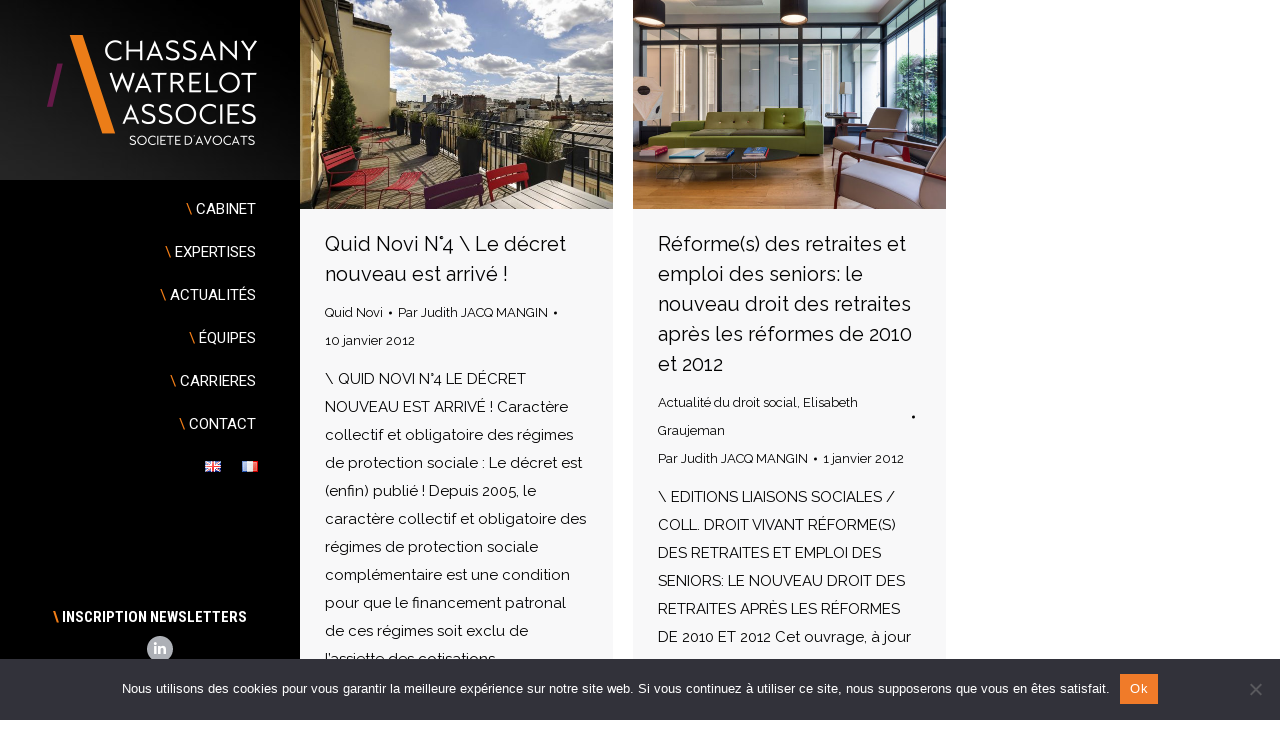

--- FILE ---
content_type: text/html; charset=UTF-8
request_url: https://www.cwassocies.com/fr/2012/01/
body_size: 17008
content:
<!DOCTYPE html>
<!--[if !(IE 6) | !(IE 7) | !(IE 8)  ]><!-->
<html lang="fr-FR" class="no-js">
<!--<![endif]-->
<head>
	<meta charset="UTF-8" />
				<meta name="viewport" content="width=device-width, initial-scale=1, maximum-scale=1, user-scalable=0"/>
			<meta name="theme-color" content="#f07b29"/>	<link rel="profile" href="https://gmpg.org/xfn/11" />
	<meta name='robots' content='noindex, follow' />

	<!-- This site is optimized with the Yoast SEO plugin v26.8 - https://yoast.com/product/yoast-seo-wordpress/ -->
	<title>janvier 2012 - Chassany Watrelot et Associés (CWA)</title>
	<meta property="og:locale" content="fr_FR" />
	<meta property="og:type" content="website" />
	<meta property="og:title" content="janvier 2012 - Chassany Watrelot et Associés (CWA)" />
	<meta property="og:url" content="https://www.cwassocies.com/fr/2012/01/" />
	<meta property="og:site_name" content="Chassany Watrelot et Associés (CWA)" />
	<meta property="og:image" content="https://www.cwassocies.com/wp-content/uploads/2020/02/CWA-Situation-134-1024x681.jpg" />
	<meta property="og:image:width" content="1024" />
	<meta property="og:image:height" content="681" />
	<meta property="og:image:type" content="image/jpeg" />
	<meta name="twitter:card" content="summary_large_image" />
	<script type="application/ld+json" class="yoast-schema-graph">{"@context":"https://schema.org","@graph":[{"@type":"CollectionPage","@id":null,"url":"https://www.cwassocies.com/fr/2012/01/","name":"janvier 2012 - Chassany Watrelot et Associés (CWA)","isPartOf":{"@id":"https://www.cwassocies.com/fr/#website"},"primaryImageOfPage":{"@id":"https://www.cwassocies.com/fr/2012/01/#primaryimage"},"image":{"@id":"https://www.cwassocies.com/fr/2012/01/#primaryimage"},"thumbnailUrl":"https://www.cwassocies.com/wp-content/uploads/2017/08/Classement_Trophee_4.jpg","breadcrumb":{"@id":"https://www.cwassocies.com/fr/2012/01/#breadcrumb"},"inLanguage":"fr-FR"},{"@type":"ImageObject","inLanguage":"fr-FR","@id":"https://www.cwassocies.com/fr/2012/01/#primaryimage","url":"https://www.cwassocies.com/wp-content/uploads/2017/08/Classement_Trophee_4.jpg","contentUrl":"https://www.cwassocies.com/wp-content/uploads/2017/08/Classement_Trophee_4.jpg","width":1500,"height":1000},{"@type":"BreadcrumbList","@id":"https://www.cwassocies.com/fr/2012/01/#breadcrumb","itemListElement":[{"@type":"ListItem","position":1,"name":"Home","item":"https://www.cwassocies.com/fr/"},{"@type":"ListItem","position":2,"name":"Archives for janvier 2012"}]},{"@type":"WebSite","@id":"https://www.cwassocies.com/fr/#website","url":"https://www.cwassocies.com/fr/","name":"Chassany Watrelot et Associés (CWA)","description":"CWA Cabinet d’avocats spécialisés en droit social et management des ressources humaines","potentialAction":[{"@type":"SearchAction","target":{"@type":"EntryPoint","urlTemplate":"https://www.cwassocies.com/fr/?s={search_term_string}"},"query-input":{"@type":"PropertyValueSpecification","valueRequired":true,"valueName":"search_term_string"}}],"inLanguage":"fr-FR"}]}</script>
	<!-- / Yoast SEO plugin. -->


<link rel='dns-prefetch' href='//maps.googleapis.com' />
<link rel='dns-prefetch' href='//fonts.googleapis.com' />
<link rel="alternate" type="application/rss+xml" title="Chassany Watrelot et Associés (CWA) &raquo; Flux" href="https://www.cwassocies.com/fr/feed/" />
<link rel="alternate" type="application/rss+xml" title="Chassany Watrelot et Associés (CWA) &raquo; Flux des commentaires" href="https://www.cwassocies.com/fr/comments/feed/" />
		<style>
			.lazyload,
			.lazyloading {
				max-width: 100%;
			}
		</style>
		<style id='wp-img-auto-sizes-contain-inline-css'>
img:is([sizes=auto i],[sizes^="auto," i]){contain-intrinsic-size:3000px 1500px}
/*# sourceURL=wp-img-auto-sizes-contain-inline-css */
</style>
<style id='wp-emoji-styles-inline-css'>

	img.wp-smiley, img.emoji {
		display: inline !important;
		border: none !important;
		box-shadow: none !important;
		height: 1em !important;
		width: 1em !important;
		margin: 0 0.07em !important;
		vertical-align: -0.1em !important;
		background: none !important;
		padding: 0 !important;
	}
/*# sourceURL=wp-emoji-styles-inline-css */
</style>
<style id='classic-theme-styles-inline-css'>
/*! This file is auto-generated */
.wp-block-button__link{color:#fff;background-color:#32373c;border-radius:9999px;box-shadow:none;text-decoration:none;padding:calc(.667em + 2px) calc(1.333em + 2px);font-size:1.125em}.wp-block-file__button{background:#32373c;color:#fff;text-decoration:none}
/*# sourceURL=/wp-includes/css/classic-themes.min.css */
</style>
<link rel='stylesheet' id='wp-components-css' href='https://www.cwassocies.com/wp-includes/css/dist/components/style.min.css?ver=3cab424f675e770fc91cd6737013d94a' media='all' />
<link rel='stylesheet' id='wp-preferences-css' href='https://www.cwassocies.com/wp-includes/css/dist/preferences/style.min.css?ver=3cab424f675e770fc91cd6737013d94a' media='all' />
<link rel='stylesheet' id='wp-block-editor-css' href='https://www.cwassocies.com/wp-includes/css/dist/block-editor/style.min.css?ver=3cab424f675e770fc91cd6737013d94a' media='all' />
<link rel='stylesheet' id='popup-maker-block-library-style-css' href='https://www.cwassocies.com/wp-content/plugins/popup-maker/dist/packages/block-library-style.css?ver=dbea705cfafe089d65f1' media='all' />
<link rel='stylesheet' id='cookie-notice-front-css' href='https://www.cwassocies.com/wp-content/plugins/cookie-notice/css/front.min.css?ver=2.5.11' media='all' />
<link rel='stylesheet' id='parent-style-css' href='https://www.cwassocies.com/wp-content/themes/dt-the7/style.css?ver=3cab424f675e770fc91cd6737013d94a' media='all' />
<link rel='stylesheet' id='the7-font-css' href='https://www.cwassocies.com/wp-content/themes/dt-the7/fonts/icomoon-the7-font/icomoon-the7-font.min.css?ver=14.2.0' media='all' />
<link rel='stylesheet' id='the7-awesome-fonts-css' href='https://www.cwassocies.com/wp-content/themes/dt-the7/fonts/FontAwesome/css/all.min.css?ver=14.2.0' media='all' />
<link rel='stylesheet' id='the7-awesome-fonts-back-css' href='https://www.cwassocies.com/wp-content/themes/dt-the7/fonts/FontAwesome/back-compat.min.css?ver=14.2.0' media='all' />
<link rel='stylesheet' id='the7-Defaults-css' href='https://www.cwassocies.com/wp-content/uploads/smile_fonts/Defaults/Defaults.css?ver=3cab424f675e770fc91cd6737013d94a' media='all' />
<link rel='stylesheet' id='js_composer_front-css' href='https://www.cwassocies.com/wp-content/plugins/js_composer/assets/css/js_composer.min.css?ver=8.7.2' media='all' />
<link rel='stylesheet' id='dt-web-fonts-css' href='https://fonts.googleapis.com/css?family=Roboto:400,500,600,700%7CRoboto+Condensed:400,600,700%7CRaleway:400,600,700' media='all' />
<link rel='stylesheet' id='dt-main-css' href='https://www.cwassocies.com/wp-content/themes/dt-the7/css/main.min.css?ver=14.2.0' media='all' />
<style id='dt-main-inline-css'>
body #load {
  display: block;
  height: 100%;
  overflow: hidden;
  position: fixed;
  width: 100%;
  z-index: 9901;
  opacity: 1;
  visibility: visible;
  transition: all .35s ease-out;
}
.load-wrap {
  width: 100%;
  height: 100%;
  background-position: center center;
  background-repeat: no-repeat;
  text-align: center;
  display: -ms-flexbox;
  display: -ms-flex;
  display: flex;
  -ms-align-items: center;
  -ms-flex-align: center;
  align-items: center;
  -ms-flex-flow: column wrap;
  flex-flow: column wrap;
  -ms-flex-pack: center;
  -ms-justify-content: center;
  justify-content: center;
}
.load-wrap > svg {
  position: absolute;
  top: 50%;
  left: 50%;
  transform: translate(-50%,-50%);
}
#load {
  background: var(--the7-elementor-beautiful-loading-bg,#ffffff);
  --the7-beautiful-spinner-color2: var(--the7-beautiful-spinner-color,#c4c4c4);
}

/*# sourceURL=dt-main-inline-css */
</style>
<link rel='stylesheet' id='the7-custom-scrollbar-css' href='https://www.cwassocies.com/wp-content/themes/dt-the7/lib/custom-scrollbar/custom-scrollbar.min.css?ver=14.2.0' media='all' />
<link rel='stylesheet' id='the7-wpbakery-css' href='https://www.cwassocies.com/wp-content/themes/dt-the7/css/wpbakery.min.css?ver=14.2.0' media='all' />
<link rel='stylesheet' id='the7-core-css' href='https://www.cwassocies.com/wp-content/plugins/dt-the7-core/assets/css/post-type.min.css?ver=2.7.12' media='all' />
<link rel='stylesheet' id='the7-css-vars-css' href='https://www.cwassocies.com/wp-content/uploads/the7-css/css-vars.css?ver=f9fa4f119751' media='all' />
<link rel='stylesheet' id='dt-custom-css' href='https://www.cwassocies.com/wp-content/uploads/the7-css/custom.css?ver=f9fa4f119751' media='all' />
<link rel='stylesheet' id='dt-media-css' href='https://www.cwassocies.com/wp-content/uploads/the7-css/media.css?ver=f9fa4f119751' media='all' />
<link rel='stylesheet' id='the7-mega-menu-css' href='https://www.cwassocies.com/wp-content/uploads/the7-css/mega-menu.css?ver=f9fa4f119751' media='all' />
<link rel='stylesheet' id='the7-elements-albums-portfolio-css' href='https://www.cwassocies.com/wp-content/uploads/the7-css/the7-elements-albums-portfolio.css?ver=f9fa4f119751' media='all' />
<link rel='stylesheet' id='the7-elements-css' href='https://www.cwassocies.com/wp-content/uploads/the7-css/post-type-dynamic.css?ver=f9fa4f119751' media='all' />
<link rel='stylesheet' id='style-css' href='https://www.cwassocies.com/wp-content/themes/cwa/style.css?ver=14.2.0' media='all' />
<link rel='stylesheet' id='ultimate-vc-addons-style-min-css' href='https://www.cwassocies.com/wp-content/plugins/Ultimate_VC_Addons/assets/min-css/ultimate.min.css?ver=3.21.2' media='all' />
<link rel='stylesheet' id='ultimate-vc-addons-icons-css' href='https://www.cwassocies.com/wp-content/plugins/Ultimate_VC_Addons/assets/css/icons.css?ver=3.21.2' media='all' />
<link rel='stylesheet' id='ultimate-vc-addons-vidcons-css' href='https://www.cwassocies.com/wp-content/plugins/Ultimate_VC_Addons/assets/fonts/vidcons.css?ver=3.21.2' media='all' />
<link rel='stylesheet' id='ultimate-vc-addons-selected-google-fonts-style-css' href='https://fonts.googleapis.com/css?family=Raleway:normal,italic,500,500italic,600,600italic,700,700italic,800,800italic|Roboto:normal,300,500,700&#038;subset=latin,latin-ext,vietnamese,cyrillic,greek,greek-ext,cyrillic-ext' media='all' />
<script src="https://www.cwassocies.com/wp-includes/js/jquery/jquery.min.js?ver=3.7.1" id="jquery-core-js"></script>
<script src="https://www.cwassocies.com/wp-includes/js/jquery/jquery-migrate.min.js?ver=3.4.1" id="jquery-migrate-js"></script>
<script id="file_uploads_nfpluginsettings-js-extra">
var params = {"clearLogRestUrl":"https://www.cwassocies.com/wp-json/nf-file-uploads/debug-log/delete-all","clearLogButtonId":"file_uploads_clear_debug_logger","downloadLogRestUrl":"https://www.cwassocies.com/wp-json/nf-file-uploads/debug-log/get-all","downloadLogButtonId":"file_uploads_download_debug_logger"};
//# sourceURL=file_uploads_nfpluginsettings-js-extra
</script>
<script src="https://www.cwassocies.com/wp-content/plugins/ninja-forms-uploads/assets/js/nfpluginsettings.js?ver=3.3.16" id="file_uploads_nfpluginsettings-js"></script>
<script id="cookie-notice-front-js-before">
var cnArgs = {"ajaxUrl":"https:\/\/www.cwassocies.com\/wp-admin\/admin-ajax.php","nonce":"70bd1c99e1","hideEffect":"fade","position":"bottom","onScroll":false,"onScrollOffset":100,"onClick":false,"cookieName":"cookie_notice_accepted","cookieTime":2592000,"cookieTimeRejected":2592000,"globalCookie":false,"redirection":false,"cache":false,"revokeCookies":false,"revokeCookiesOpt":"automatic"};

//# sourceURL=cookie-notice-front-js-before
</script>
<script src="https://www.cwassocies.com/wp-content/plugins/cookie-notice/js/front.min.js?ver=2.5.11" id="cookie-notice-front-js"></script>
<script id="events-manager-js-extra">
var EM = {"ajaxurl":"https://www.cwassocies.com/wp-admin/admin-ajax.php","locationajaxurl":"https://www.cwassocies.com/wp-admin/admin-ajax.php?action=locations_search","firstDay":"1","locale":"fr","dateFormat":"yy-mm-dd","ui_css":"https://www.cwassocies.com/wp-content/plugins/events-manager/includes/css/jquery-ui/build.min.css","show24hours":"1","is_ssl":"1","autocomplete_limit":"10","calendar":{"breakpoints":{"small":560,"medium":908,"large":false}},"phone":"","datepicker":{"format":"d/m/Y","locale":"fr"},"search":{"breakpoints":{"small":650,"medium":850,"full":false}},"url":"https://www.cwassocies.com/wp-content/plugins/events-manager","assets":{"input.em-uploader":{"js":{"em-uploader":{"url":"https://www.cwassocies.com/wp-content/plugins/events-manager/includes/js/em-uploader.js?v=7.2.2.1","event":"em_uploader_ready"}}},".em-event-editor":{"js":{"event-editor":{"url":"https://www.cwassocies.com/wp-content/plugins/events-manager/includes/js/events-manager-event-editor.js?v=7.2.2.1","event":"em_event_editor_ready"}},"css":{"event-editor":"https://www.cwassocies.com/wp-content/plugins/events-manager/includes/css/events-manager-event-editor.min.css?v=7.2.2.1"}},".em-recurrence-sets, .em-timezone":{"js":{"luxon":{"url":"luxon/luxon.js?v=7.2.2.1","event":"em_luxon_ready"}}},".em-booking-form, #em-booking-form, .em-booking-recurring, .em-event-booking-form":{"js":{"em-bookings":{"url":"https://www.cwassocies.com/wp-content/plugins/events-manager/includes/js/bookingsform.js?v=7.2.2.1","event":"em_booking_form_js_loaded"}}},"#em-opt-archetypes":{"js":{"archetypes":"https://www.cwassocies.com/wp-content/plugins/events-manager/includes/js/admin-archetype-editor.js?v=7.2.2.1","archetypes_ms":"https://www.cwassocies.com/wp-content/plugins/events-manager/includes/js/admin-archetypes.js?v=7.2.2.1","qs":"qs/qs.js?v=7.2.2.1"}}},"cached":"","google_maps_api":"AIzaSyBhl0MrTgYPIg3s5_pc-jcKBR6sgRkNW-s","bookingInProgress":"Veuillez patienter pendant que la r\u00e9servation est soumise.","tickets_save":"Enregistrer le billet","bookingajaxurl":"https://www.cwassocies.com/wp-admin/admin-ajax.php","bookings_export_save":"Exporter les r\u00e9servations","bookings_settings_save":"Enregistrer","booking_delete":"Confirmez-vous vouloir le supprimer\u00a0?","booking_offset":"30","bookings":{"submit_button":{"text":{"default":"Valider mon inscription","free":"Valider mon inscription","payment":"Valider mon inscription","processing":"Processing ..."}},"update_listener":""},"bb_full":"Complet","bb_book":"R\u00e9servez maintenant","bb_booking":"R\u00e9servation ...","bb_booked":"R\u00e9servation soumis","bb_error":"R\u00e9servation erreur. R\u00e9essayer?","bb_cancel":"Annuler","bb_canceling":"Annuler...","bb_cancelled":"Annul\u00e9","bb_cancel_error":"Annulation erreur. R\u00e9essayer?","txt_search":"Nom de l'\u00e9v\u00e9nement","txt_searching":"Recherche en cours\u2026","txt_loading":"Chargement en cours\u2026"};
//# sourceURL=events-manager-js-extra
</script>
<script src="https://www.cwassocies.com/wp-content/plugins/events-manager/includes/js/events-manager.js?ver=7.2.2.1" id="events-manager-js"></script>
<script src="https://www.cwassocies.com/wp-content/plugins/events-manager/includes/external/flatpickr/l10n/fr.js?ver=7.2.2.1" id="em-flatpickr-localization-js"></script>
<script src="//www.cwassocies.com/wp-content/plugins/revslider/sr6/assets/js/rbtools.min.js?ver=6.7.38" defer id="tp-tools-js"></script>
<script src="//www.cwassocies.com/wp-content/plugins/revslider/sr6/assets/js/rs6.min.js?ver=6.7.38" defer id="revmin-js"></script>
<script id="dt-above-fold-js-extra">
var dtLocal = {"themeUrl":"https://www.cwassocies.com/wp-content/themes/dt-the7","passText":"Pour voir ce contenu, entrer le mots de passe:","moreButtonText":{"loading":"Chargement...","loadMore":"Charger la suite"},"postID":"3243","ajaxurl":"https://www.cwassocies.com/wp-admin/admin-ajax.php","REST":{"baseUrl":"https://www.cwassocies.com/wp-json/the7/v1","endpoints":{"sendMail":"/send-mail"}},"contactMessages":{"required":"One or more fields have an error. Please check and try again.","terms":"Please accept the privacy policy.","fillTheCaptchaError":"Please, fill the captcha."},"captchaSiteKey":"","ajaxNonce":"1071886d82","pageData":{"type":"archive","template":"archive","layout":"masonry"},"themeSettings":{"smoothScroll":"off","lazyLoading":false,"desktopHeader":{"height":""},"ToggleCaptionEnabled":"disabled","ToggleCaption":"Navigation","floatingHeader":{"showAfter":94,"showMenu":true,"height":56,"logo":{"showLogo":true,"html":"","url":"https://www.cwassocies.com/fr/"}},"topLine":{"floatingTopLine":{"logo":{"showLogo":false,"html":""}}},"mobileHeader":{"firstSwitchPoint":990,"secondSwitchPoint":500,"firstSwitchPointHeight":70,"secondSwitchPointHeight":56,"mobileToggleCaptionEnabled":"disabled","mobileToggleCaption":"Menu"},"stickyMobileHeaderFirstSwitch":{"logo":{"html":"\u003Cimg class=\" preload-me\" src=\"https://www.cwassocies.com/wp-content/uploads/2017/05/logo_line_CWA-1.png\" srcset=\"https://www.cwassocies.com/wp-content/uploads/2017/05/logo_line_CWA-1.png 200w, https://www.cwassocies.com/wp-content/uploads/2017/05/logo_line_CWA-1.png 200w\" width=\"200\" height=\"38\"   sizes=\"200px\" alt=\"Chassany Watrelot et Associ\u00e9s (CWA)\" /\u003E"}},"stickyMobileHeaderSecondSwitch":{"logo":{"html":"\u003Cimg class=\" preload-me\" src=\"https://www.cwassocies.com/wp-content/uploads/2017/05/logo_line_CWA-1.png\" srcset=\"https://www.cwassocies.com/wp-content/uploads/2017/05/logo_line_CWA-1.png 200w, https://www.cwassocies.com/wp-content/uploads/2017/05/logo_line_CWA-1.png 200w\" width=\"200\" height=\"38\"   sizes=\"200px\" alt=\"Chassany Watrelot et Associ\u00e9s (CWA)\" /\u003E"}},"sidebar":{"switchPoint":990},"boxedWidth":"1280px"},"VCMobileScreenWidth":"768"};
var dtShare = {"shareButtonText":{"facebook":"Share on Facebook","twitter":"Share on X","pinterest":"Pin it","linkedin":"Share on Linkedin","whatsapp":"Share on Whatsapp"},"overlayOpacity":"85"};
//# sourceURL=dt-above-fold-js-extra
</script>
<script src="https://www.cwassocies.com/wp-content/themes/dt-the7/js/above-the-fold.min.js?ver=14.2.0" id="dt-above-fold-js"></script>
<script src="https://www.cwassocies.com/wp-content/plugins/Ultimate_VC_Addons/assets/min-js/modernizr-custom.min.js?ver=3.21.2" id="ultimate-vc-addons-modernizr-js"></script>
<script src="https://www.cwassocies.com/wp-content/plugins/Ultimate_VC_Addons/assets/min-js/jquery-ui.min.js?ver=3.21.2" id="jquery_ui-js"></script>
<script src="https://maps.googleapis.com/maps/api/js?key=AIzaSyDzdJhcDic1mGIw0cgx8tZcEF8MhjiKTq4" id="ultimate-vc-addons-googleapis-js"></script>
<script src="https://www.cwassocies.com/wp-includes/js/jquery/ui/core.min.js?ver=1.13.3" id="jquery-ui-core-js"></script>
<script src="https://www.cwassocies.com/wp-includes/js/jquery/ui/mouse.min.js?ver=1.13.3" id="jquery-ui-mouse-js"></script>
<script src="https://www.cwassocies.com/wp-includes/js/jquery/ui/slider.min.js?ver=1.13.3" id="jquery-ui-slider-js"></script>
<script src="https://www.cwassocies.com/wp-content/plugins/Ultimate_VC_Addons/assets/min-js/jquery-ui-labeledslider.min.js?ver=3.21.2" id="ultimate-vc-addons_range_tick-js"></script>
<script src="https://www.cwassocies.com/wp-content/plugins/Ultimate_VC_Addons/assets/min-js/ultimate.min.js?ver=3.21.2" id="ultimate-vc-addons-script-js"></script>
<script src="https://www.cwassocies.com/wp-content/plugins/Ultimate_VC_Addons/assets/min-js/modal-all.min.js?ver=3.21.2" id="ultimate-vc-addons-modal-all-js"></script>
<script src="https://www.cwassocies.com/wp-content/plugins/Ultimate_VC_Addons/assets/min-js/jparallax.min.js?ver=3.21.2" id="ultimate-vc-addons-jquery.shake-js"></script>
<script src="https://www.cwassocies.com/wp-content/plugins/Ultimate_VC_Addons/assets/min-js/vhparallax.min.js?ver=3.21.2" id="ultimate-vc-addons-jquery.vhparallax-js"></script>
<script src="https://www.cwassocies.com/wp-content/plugins/Ultimate_VC_Addons/assets/min-js/ultimate_bg.min.js?ver=3.21.2" id="ultimate-vc-addons-row-bg-js"></script>
<script src="https://www.cwassocies.com/wp-content/plugins/Ultimate_VC_Addons/assets/min-js/mb-YTPlayer.min.js?ver=3.21.2" id="ultimate-vc-addons-jquery.ytplayer-js"></script>
<script></script><link rel="https://api.w.org/" href="https://www.cwassocies.com/wp-json/" /><link rel="EditURI" type="application/rsd+xml" title="RSD" href="https://www.cwassocies.com/xmlrpc.php?rsd" />

		<script>
			document.documentElement.className = document.documentElement.className.replace('no-js', 'js');
		</script>
				<style>
			.no-js img.lazyload {
				display: none;
			}

			figure.wp-block-image img.lazyloading {
				min-width: 150px;
			}

			.lazyload,
			.lazyloading {
				--smush-placeholder-width: 100px;
				--smush-placeholder-aspect-ratio: 1/1;
				width: var(--smush-image-width, var(--smush-placeholder-width)) !important;
				aspect-ratio: var(--smush-image-aspect-ratio, var(--smush-placeholder-aspect-ratio)) !important;
			}

						.lazyload, .lazyloading {
				opacity: 0;
			}

			.lazyloaded {
				opacity: 1;
				transition: opacity 400ms;
				transition-delay: 0ms;
			}

					</style>
		<meta name="generator" content="Powered by WPBakery Page Builder - drag and drop page builder for WordPress."/>
<meta name="generator" content="Powered by Slider Revolution 6.7.38 - responsive, Mobile-Friendly Slider Plugin for WordPress with comfortable drag and drop interface." />
<script type="text/javascript" id="the7-loader-script">
document.addEventListener("DOMContentLoaded", function(event) {
	var load = document.getElementById("load");
	if(!load.classList.contains('loader-removed')){
		var removeLoading = setTimeout(function() {
			load.className += " loader-removed";
		}, 300);
	}
});
</script>
		<link rel="icon" href="https://www.cwassocies.com/wp-content/uploads/2018/07/cropped-favicon-cwa-32x32.jpg" sizes="32x32" />
<link rel="icon" href="https://www.cwassocies.com/wp-content/uploads/2018/07/cropped-favicon-cwa-192x192.jpg" sizes="192x192" />
<link rel="apple-touch-icon" href="https://www.cwassocies.com/wp-content/uploads/2018/07/cropped-favicon-cwa-180x180.jpg" />
<meta name="msapplication-TileImage" content="https://www.cwassocies.com/wp-content/uploads/2018/07/cropped-favicon-cwa-270x270.jpg" />
<script>function setREVStartSize(e){
			//window.requestAnimationFrame(function() {
				window.RSIW = window.RSIW===undefined ? window.innerWidth : window.RSIW;
				window.RSIH = window.RSIH===undefined ? window.innerHeight : window.RSIH;
				try {
					var pw = document.getElementById(e.c).parentNode.offsetWidth,
						newh;
					pw = pw===0 || isNaN(pw) || (e.l=="fullwidth" || e.layout=="fullwidth") ? window.RSIW : pw;
					e.tabw = e.tabw===undefined ? 0 : parseInt(e.tabw);
					e.thumbw = e.thumbw===undefined ? 0 : parseInt(e.thumbw);
					e.tabh = e.tabh===undefined ? 0 : parseInt(e.tabh);
					e.thumbh = e.thumbh===undefined ? 0 : parseInt(e.thumbh);
					e.tabhide = e.tabhide===undefined ? 0 : parseInt(e.tabhide);
					e.thumbhide = e.thumbhide===undefined ? 0 : parseInt(e.thumbhide);
					e.mh = e.mh===undefined || e.mh=="" || e.mh==="auto" ? 0 : parseInt(e.mh,0);
					if(e.layout==="fullscreen" || e.l==="fullscreen")
						newh = Math.max(e.mh,window.RSIH);
					else{
						e.gw = Array.isArray(e.gw) ? e.gw : [e.gw];
						for (var i in e.rl) if (e.gw[i]===undefined || e.gw[i]===0) e.gw[i] = e.gw[i-1];
						e.gh = e.el===undefined || e.el==="" || (Array.isArray(e.el) && e.el.length==0)? e.gh : e.el;
						e.gh = Array.isArray(e.gh) ? e.gh : [e.gh];
						for (var i in e.rl) if (e.gh[i]===undefined || e.gh[i]===0) e.gh[i] = e.gh[i-1];
											
						var nl = new Array(e.rl.length),
							ix = 0,
							sl;
						e.tabw = e.tabhide>=pw ? 0 : e.tabw;
						e.thumbw = e.thumbhide>=pw ? 0 : e.thumbw;
						e.tabh = e.tabhide>=pw ? 0 : e.tabh;
						e.thumbh = e.thumbhide>=pw ? 0 : e.thumbh;
						for (var i in e.rl) nl[i] = e.rl[i]<window.RSIW ? 0 : e.rl[i];
						sl = nl[0];
						for (var i in nl) if (sl>nl[i] && nl[i]>0) { sl = nl[i]; ix=i;}
						var m = pw>(e.gw[ix]+e.tabw+e.thumbw) ? 1 : (pw-(e.tabw+e.thumbw)) / (e.gw[ix]);
						newh =  (e.gh[ix] * m) + (e.tabh + e.thumbh);
					}
					var el = document.getElementById(e.c);
					if (el!==null && el) el.style.height = newh+"px";
					el = document.getElementById(e.c+"_wrapper");
					if (el!==null && el) {
						el.style.height = newh+"px";
						el.style.display = "block";
					}
				} catch(e){
					console.log("Failure at Presize of Slider:" + e)
				}
			//});
		  };</script>
<noscript><style> .wpb_animate_when_almost_visible { opacity: 1; }</style></noscript><script>
	jQuery(document).ready(function() {
		// On single event page
		if (jQuery('body').hasClass('single-event')) {
			
			// Check for empty links in event attributes
			checkEmptyLinks( jQuery('.event-external a') );
			
			// Check for empty links in location attributes
			checkEmptyLinks( jQuery('.event-location a') );
			
			// Check for empty links in event speaker attributes
			checkEmptyLinks( jQuery('.event-speaker a') );
			
			function checkEmptyLinks( el ) {
				el.each( function(index) {
					let hrefAttr = jQuery(this).attr('href');
					if( hrefAttr == '') {
						jQuery(this).hide();
						jQuery(this).next('br').hide();
					}
					if( hrefAttr != '' && hrefAttr.indexOf('http') == -1 && hrefAttr.indexOf('mailto') == -1) {
						jQuery(this).attr('href', 'http://' + hrefAttr);
					}
				})
			}
			
			jQuery('.event-speaker').each( function(index) {
				let img = jQuery(this).find('.event-speaker__image img');
				let imgSrc = jQuery(this).find('.event-speaker__image img').attr('src');
				if( imgSrc == '' || imgSrc == undefined || imgSrc.indexOf('cwa') == -1 ) {
					jQuery(this).hide();
				}

			})
		}
		
		if(jQuery('body').hasClass('single-portfolio')) {
			 jQuery('.pdfjs-fullscreen > a').text('Visualiser en plein écran');
			 }
	});
</script>

<script>	
// Hotjar Tracking Code for https://www.cwassocies.com
    (function(h,o,t,j,a,r){
        h.hj=h.hj||function(){(h.hj.q=h.hj.q||[]).push(arguments)};
        h._hjSettings={hjid:1152953,hjsv:6};
        a=o.getElementsByTagName('head')[0];
        r=o.createElement('script');r.async=1;
        r.src=t+h._hjSettings.hjid+j+h._hjSettings.hjsv;
        a.appendChild(r);
    })(window,document,'https://static.hotjar.com/c/hotjar-','.js?sv=');
</script>
<!-- Google tag (gtag.js) -->
<script async src="https://www.googletagmanager.com/gtag/js?id=G-VFC37B3TPP"></script>
<script>
  window.dataLayer = window.dataLayer || [];
  function gtag(){dataLayer.push(arguments);}
  gtag('js', new Date());

  gtag('config', 'G-VFC37B3TPP');
</script><style id='global-styles-inline-css'>
:root{--wp--preset--aspect-ratio--square: 1;--wp--preset--aspect-ratio--4-3: 4/3;--wp--preset--aspect-ratio--3-4: 3/4;--wp--preset--aspect-ratio--3-2: 3/2;--wp--preset--aspect-ratio--2-3: 2/3;--wp--preset--aspect-ratio--16-9: 16/9;--wp--preset--aspect-ratio--9-16: 9/16;--wp--preset--color--black: #000000;--wp--preset--color--cyan-bluish-gray: #abb8c3;--wp--preset--color--white: #FFF;--wp--preset--color--pale-pink: #f78da7;--wp--preset--color--vivid-red: #cf2e2e;--wp--preset--color--luminous-vivid-orange: #ff6900;--wp--preset--color--luminous-vivid-amber: #fcb900;--wp--preset--color--light-green-cyan: #7bdcb5;--wp--preset--color--vivid-green-cyan: #00d084;--wp--preset--color--pale-cyan-blue: #8ed1fc;--wp--preset--color--vivid-cyan-blue: #0693e3;--wp--preset--color--vivid-purple: #9b51e0;--wp--preset--color--accent: #f07b29;--wp--preset--color--dark-gray: #111;--wp--preset--color--light-gray: #767676;--wp--preset--gradient--vivid-cyan-blue-to-vivid-purple: linear-gradient(135deg,rgb(6,147,227) 0%,rgb(155,81,224) 100%);--wp--preset--gradient--light-green-cyan-to-vivid-green-cyan: linear-gradient(135deg,rgb(122,220,180) 0%,rgb(0,208,130) 100%);--wp--preset--gradient--luminous-vivid-amber-to-luminous-vivid-orange: linear-gradient(135deg,rgb(252,185,0) 0%,rgb(255,105,0) 100%);--wp--preset--gradient--luminous-vivid-orange-to-vivid-red: linear-gradient(135deg,rgb(255,105,0) 0%,rgb(207,46,46) 100%);--wp--preset--gradient--very-light-gray-to-cyan-bluish-gray: linear-gradient(135deg,rgb(238,238,238) 0%,rgb(169,184,195) 100%);--wp--preset--gradient--cool-to-warm-spectrum: linear-gradient(135deg,rgb(74,234,220) 0%,rgb(151,120,209) 20%,rgb(207,42,186) 40%,rgb(238,44,130) 60%,rgb(251,105,98) 80%,rgb(254,248,76) 100%);--wp--preset--gradient--blush-light-purple: linear-gradient(135deg,rgb(255,206,236) 0%,rgb(152,150,240) 100%);--wp--preset--gradient--blush-bordeaux: linear-gradient(135deg,rgb(254,205,165) 0%,rgb(254,45,45) 50%,rgb(107,0,62) 100%);--wp--preset--gradient--luminous-dusk: linear-gradient(135deg,rgb(255,203,112) 0%,rgb(199,81,192) 50%,rgb(65,88,208) 100%);--wp--preset--gradient--pale-ocean: linear-gradient(135deg,rgb(255,245,203) 0%,rgb(182,227,212) 50%,rgb(51,167,181) 100%);--wp--preset--gradient--electric-grass: linear-gradient(135deg,rgb(202,248,128) 0%,rgb(113,206,126) 100%);--wp--preset--gradient--midnight: linear-gradient(135deg,rgb(2,3,129) 0%,rgb(40,116,252) 100%);--wp--preset--font-size--small: 13px;--wp--preset--font-size--medium: 20px;--wp--preset--font-size--large: 36px;--wp--preset--font-size--x-large: 42px;--wp--preset--spacing--20: 0.44rem;--wp--preset--spacing--30: 0.67rem;--wp--preset--spacing--40: 1rem;--wp--preset--spacing--50: 1.5rem;--wp--preset--spacing--60: 2.25rem;--wp--preset--spacing--70: 3.38rem;--wp--preset--spacing--80: 5.06rem;--wp--preset--shadow--natural: 6px 6px 9px rgba(0, 0, 0, 0.2);--wp--preset--shadow--deep: 12px 12px 50px rgba(0, 0, 0, 0.4);--wp--preset--shadow--sharp: 6px 6px 0px rgba(0, 0, 0, 0.2);--wp--preset--shadow--outlined: 6px 6px 0px -3px rgb(255, 255, 255), 6px 6px rgb(0, 0, 0);--wp--preset--shadow--crisp: 6px 6px 0px rgb(0, 0, 0);}:where(.is-layout-flex){gap: 0.5em;}:where(.is-layout-grid){gap: 0.5em;}body .is-layout-flex{display: flex;}.is-layout-flex{flex-wrap: wrap;align-items: center;}.is-layout-flex > :is(*, div){margin: 0;}body .is-layout-grid{display: grid;}.is-layout-grid > :is(*, div){margin: 0;}:where(.wp-block-columns.is-layout-flex){gap: 2em;}:where(.wp-block-columns.is-layout-grid){gap: 2em;}:where(.wp-block-post-template.is-layout-flex){gap: 1.25em;}:where(.wp-block-post-template.is-layout-grid){gap: 1.25em;}.has-black-color{color: var(--wp--preset--color--black) !important;}.has-cyan-bluish-gray-color{color: var(--wp--preset--color--cyan-bluish-gray) !important;}.has-white-color{color: var(--wp--preset--color--white) !important;}.has-pale-pink-color{color: var(--wp--preset--color--pale-pink) !important;}.has-vivid-red-color{color: var(--wp--preset--color--vivid-red) !important;}.has-luminous-vivid-orange-color{color: var(--wp--preset--color--luminous-vivid-orange) !important;}.has-luminous-vivid-amber-color{color: var(--wp--preset--color--luminous-vivid-amber) !important;}.has-light-green-cyan-color{color: var(--wp--preset--color--light-green-cyan) !important;}.has-vivid-green-cyan-color{color: var(--wp--preset--color--vivid-green-cyan) !important;}.has-pale-cyan-blue-color{color: var(--wp--preset--color--pale-cyan-blue) !important;}.has-vivid-cyan-blue-color{color: var(--wp--preset--color--vivid-cyan-blue) !important;}.has-vivid-purple-color{color: var(--wp--preset--color--vivid-purple) !important;}.has-black-background-color{background-color: var(--wp--preset--color--black) !important;}.has-cyan-bluish-gray-background-color{background-color: var(--wp--preset--color--cyan-bluish-gray) !important;}.has-white-background-color{background-color: var(--wp--preset--color--white) !important;}.has-pale-pink-background-color{background-color: var(--wp--preset--color--pale-pink) !important;}.has-vivid-red-background-color{background-color: var(--wp--preset--color--vivid-red) !important;}.has-luminous-vivid-orange-background-color{background-color: var(--wp--preset--color--luminous-vivid-orange) !important;}.has-luminous-vivid-amber-background-color{background-color: var(--wp--preset--color--luminous-vivid-amber) !important;}.has-light-green-cyan-background-color{background-color: var(--wp--preset--color--light-green-cyan) !important;}.has-vivid-green-cyan-background-color{background-color: var(--wp--preset--color--vivid-green-cyan) !important;}.has-pale-cyan-blue-background-color{background-color: var(--wp--preset--color--pale-cyan-blue) !important;}.has-vivid-cyan-blue-background-color{background-color: var(--wp--preset--color--vivid-cyan-blue) !important;}.has-vivid-purple-background-color{background-color: var(--wp--preset--color--vivid-purple) !important;}.has-black-border-color{border-color: var(--wp--preset--color--black) !important;}.has-cyan-bluish-gray-border-color{border-color: var(--wp--preset--color--cyan-bluish-gray) !important;}.has-white-border-color{border-color: var(--wp--preset--color--white) !important;}.has-pale-pink-border-color{border-color: var(--wp--preset--color--pale-pink) !important;}.has-vivid-red-border-color{border-color: var(--wp--preset--color--vivid-red) !important;}.has-luminous-vivid-orange-border-color{border-color: var(--wp--preset--color--luminous-vivid-orange) !important;}.has-luminous-vivid-amber-border-color{border-color: var(--wp--preset--color--luminous-vivid-amber) !important;}.has-light-green-cyan-border-color{border-color: var(--wp--preset--color--light-green-cyan) !important;}.has-vivid-green-cyan-border-color{border-color: var(--wp--preset--color--vivid-green-cyan) !important;}.has-pale-cyan-blue-border-color{border-color: var(--wp--preset--color--pale-cyan-blue) !important;}.has-vivid-cyan-blue-border-color{border-color: var(--wp--preset--color--vivid-cyan-blue) !important;}.has-vivid-purple-border-color{border-color: var(--wp--preset--color--vivid-purple) !important;}.has-vivid-cyan-blue-to-vivid-purple-gradient-background{background: var(--wp--preset--gradient--vivid-cyan-blue-to-vivid-purple) !important;}.has-light-green-cyan-to-vivid-green-cyan-gradient-background{background: var(--wp--preset--gradient--light-green-cyan-to-vivid-green-cyan) !important;}.has-luminous-vivid-amber-to-luminous-vivid-orange-gradient-background{background: var(--wp--preset--gradient--luminous-vivid-amber-to-luminous-vivid-orange) !important;}.has-luminous-vivid-orange-to-vivid-red-gradient-background{background: var(--wp--preset--gradient--luminous-vivid-orange-to-vivid-red) !important;}.has-very-light-gray-to-cyan-bluish-gray-gradient-background{background: var(--wp--preset--gradient--very-light-gray-to-cyan-bluish-gray) !important;}.has-cool-to-warm-spectrum-gradient-background{background: var(--wp--preset--gradient--cool-to-warm-spectrum) !important;}.has-blush-light-purple-gradient-background{background: var(--wp--preset--gradient--blush-light-purple) !important;}.has-blush-bordeaux-gradient-background{background: var(--wp--preset--gradient--blush-bordeaux) !important;}.has-luminous-dusk-gradient-background{background: var(--wp--preset--gradient--luminous-dusk) !important;}.has-pale-ocean-gradient-background{background: var(--wp--preset--gradient--pale-ocean) !important;}.has-electric-grass-gradient-background{background: var(--wp--preset--gradient--electric-grass) !important;}.has-midnight-gradient-background{background: var(--wp--preset--gradient--midnight) !important;}.has-small-font-size{font-size: var(--wp--preset--font-size--small) !important;}.has-medium-font-size{font-size: var(--wp--preset--font-size--medium) !important;}.has-large-font-size{font-size: var(--wp--preset--font-size--large) !important;}.has-x-large-font-size{font-size: var(--wp--preset--font-size--x-large) !important;}
/*# sourceURL=global-styles-inline-css */
</style>
<link rel='stylesheet' id='the7-stripes-css' href='https://www.cwassocies.com/wp-content/uploads/the7-css/legacy/stripes.css?ver=f9fa4f119751' media='all' />
<link rel='stylesheet' id='rs-plugin-settings-css' href='//www.cwassocies.com/wp-content/plugins/revslider/sr6/assets/css/rs6.css?ver=6.7.38' media='all' />
<style id='rs-plugin-settings-inline-css'>
#rs-demo-id {}
/*# sourceURL=rs-plugin-settings-inline-css */
</style>
</head>
<body id="the7-body" class="archive date wp-embed-responsive wp-theme-dt-the7 wp-child-theme-cwa cookies-not-set the7-core-ver-2.7.12 layout-masonry description-under-image dt-responsive-on header-side-left right-mobile-menu-close-icon ouside-menu-close-icon mobile-hamburger-close-bg-enable mobile-hamburger-close-bg-hover-enable  fade-medium-mobile-menu-close-icon fade-medium-menu-close-icon fixed-page-bg srcset-enabled btn-flat custom-btn-color custom-btn-hover-color sticky-mobile-header first-switch-logo-left first-switch-menu-right second-switch-logo-left second-switch-menu-right right-mobile-menu layzr-loading-on no-avatars popup-message-style the7-ver-14.2.0 dt-fa-compatibility wpb-js-composer js-comp-ver-8.7.2 vc_responsive">
<!-- The7 14.2.0 -->
<div id="load" class="spinner-loader">
	<div class="load-wrap"><style type="text/css">
    [class*="the7-spinner-animate-"]{
        animation: spinner-animation 1s cubic-bezier(1,1,1,1) infinite;
        x:46.5px;
        y:40px;
        width:7px;
        height:20px;
        fill:var(--the7-beautiful-spinner-color2);
        opacity: 0.2;
    }
    .the7-spinner-animate-2{
        animation-delay: 0.083s;
    }
    .the7-spinner-animate-3{
        animation-delay: 0.166s;
    }
    .the7-spinner-animate-4{
         animation-delay: 0.25s;
    }
    .the7-spinner-animate-5{
         animation-delay: 0.33s;
    }
    .the7-spinner-animate-6{
         animation-delay: 0.416s;
    }
    .the7-spinner-animate-7{
         animation-delay: 0.5s;
    }
    .the7-spinner-animate-8{
         animation-delay: 0.58s;
    }
    .the7-spinner-animate-9{
         animation-delay: 0.666s;
    }
    .the7-spinner-animate-10{
         animation-delay: 0.75s;
    }
    .the7-spinner-animate-11{
        animation-delay: 0.83s;
    }
    .the7-spinner-animate-12{
        animation-delay: 0.916s;
    }
    @keyframes spinner-animation{
        from {
            opacity: 1;
        }
        to{
            opacity: 0;
        }
    }
</style>
<svg width="75px" height="75px" xmlns="http://www.w3.org/2000/svg" viewBox="0 0 100 100" preserveAspectRatio="xMidYMid">
	<rect class="the7-spinner-animate-1" rx="5" ry="5" transform="rotate(0 50 50) translate(0 -30)"></rect>
	<rect class="the7-spinner-animate-2" rx="5" ry="5" transform="rotate(30 50 50) translate(0 -30)"></rect>
	<rect class="the7-spinner-animate-3" rx="5" ry="5" transform="rotate(60 50 50) translate(0 -30)"></rect>
	<rect class="the7-spinner-animate-4" rx="5" ry="5" transform="rotate(90 50 50) translate(0 -30)"></rect>
	<rect class="the7-spinner-animate-5" rx="5" ry="5" transform="rotate(120 50 50) translate(0 -30)"></rect>
	<rect class="the7-spinner-animate-6" rx="5" ry="5" transform="rotate(150 50 50) translate(0 -30)"></rect>
	<rect class="the7-spinner-animate-7" rx="5" ry="5" transform="rotate(180 50 50) translate(0 -30)"></rect>
	<rect class="the7-spinner-animate-8" rx="5" ry="5" transform="rotate(210 50 50) translate(0 -30)"></rect>
	<rect class="the7-spinner-animate-9" rx="5" ry="5" transform="rotate(240 50 50) translate(0 -30)"></rect>
	<rect class="the7-spinner-animate-10" rx="5" ry="5" transform="rotate(270 50 50) translate(0 -30)"></rect>
	<rect class="the7-spinner-animate-11" rx="5" ry="5" transform="rotate(300 50 50) translate(0 -30)"></rect>
	<rect class="the7-spinner-animate-12" rx="5" ry="5" transform="rotate(330 50 50) translate(0 -30)"></rect>
</svg></div>
</div>
<div id="page" >
	<a class="skip-link screen-reader-text" href="#content">Contenu en pleine largeur</a>

<div class="masthead side-header widgets full-height h-center h-justify shadow-mobile-header-decoration sub-downwards small-mobile-menu-icon show-sub-menu-on-hover show-device-logo show-mobile-logo">
	

	<div class="top-bar full-width-line top-bar-empty top-bar-line-hide">
	<div class="top-bar-bg" ></div>
	<div class="mini-widgets left-widgets"></div><div class="mini-widgets right-widgets"></div></div>

	<header class="header-bar" role="banner">

		<div class="branding">
	<div id="site-title" class="assistive-text">Chassany Watrelot et Associés (CWA)</div>
	<div id="site-description" class="assistive-text">CWA Cabinet d’avocats spécialisés en droit social et management des ressources humaines</div>
	<a class="" href="https://www.cwassocies.com/fr/"><img class="preload-me lazyload" data-src="https://www.cwassocies.com/wp-content/uploads/2017/05/logo_cwa.png" data-srcset="https://www.cwassocies.com/wp-content/uploads/2017/05/logo_cwa.png 211w, https://www.cwassocies.com/wp-content/uploads/2017/05/logo_cwa.png 211w" width="211" height="110"   data-sizes="211px" alt="Chassany Watrelot et Associés (CWA)" src="[data-uri]" style="--smush-placeholder-width: 211px; --smush-placeholder-aspect-ratio: 211/110;" /><img class="mobile-logo preload-me lazyload" data-src="https://www.cwassocies.com/wp-content/uploads/2017/05/logo_line_CWA-1.png" data-srcset="https://www.cwassocies.com/wp-content/uploads/2017/05/logo_line_CWA-1.png 200w, https://www.cwassocies.com/wp-content/uploads/2017/05/logo_line_CWA-1.png 200w" width="200" height="38"   data-sizes="200px" alt="Chassany Watrelot et Associés (CWA)" src="[data-uri]" style="--smush-placeholder-width: 200px; --smush-placeholder-aspect-ratio: 200/38;" /></a></div>

		<ul id="primary-menu" class="main-nav underline-decoration l-to-r-line level-arrows-on outside-item-remove-margin"><li class="menu-item menu-item-type-post_type menu-item-object-page menu-item-1155 first depth-0"><a href='https://www.cwassocies.com/fr/avocats-en-droit-social/' data-level='1'><span class="menu-item-text"><span class="menu-text"><font style="color:#f37e17">\</font> CABINET</span></span></a></li> <li class="menu-item menu-item-type-custom menu-item-object-custom menu-item-has-children menu-item-1421 has-children depth-0"><a href='#' class='not-clickable-item' data-level='1' aria-haspopup='true' aria-expanded='false'><span class="menu-item-text"><span class="menu-text"><font style="color:#f37e17">\</font> EXPERTISES</span></span></a><ul class="sub-nav hover-style-bg" role="group"><li class="menu-item menu-item-type-post_type menu-item-object-page menu-item-2552 first depth-1"><a href='https://www.cwassocies.com/fr/relations-collectives-du-travail/' data-level='2'><span class="menu-item-text"><span class="menu-text">RELATIONS COLLECTIVES DU TRAVAIL</span></span></a></li> <li class="menu-item menu-item-type-post_type menu-item-object-page menu-item-2551 depth-1"><a href='https://www.cwassocies.com/fr/restructurations-dentreprises/' data-level='2'><span class="menu-item-text"><span class="menu-text">RESTRUCTURATIONS</span></span></a></li> <li class="menu-item menu-item-type-post_type menu-item-object-page menu-item-2550 depth-1"><a href='https://www.cwassocies.com/fr/fusions-acquisitions/' data-level='2'><span class="menu-item-text"><span class="menu-text">FUSIONS &#038; ACQUISITIONS</span></span></a></li> <li class="menu-item menu-item-type-post_type menu-item-object-page menu-item-2549 depth-1"><a href='https://www.cwassocies.com/fr/remuneration-et-epargne-salariale/' data-level='2'><span class="menu-item-text"><span class="menu-text">RÉMUNÉRATION &#038; ÉPARGNE SALARIALE</span></span></a></li> <li class="menu-item menu-item-type-post_type menu-item-object-page menu-item-2548 depth-1"><a href='https://www.cwassocies.com/fr/retraite-et-prevoyance/' data-level='2'><span class="menu-item-text"><span class="menu-text">RETRAITE &#038; PRÉVOYANCE</span></span></a></li> <li class="menu-item menu-item-type-post_type menu-item-object-page menu-item-2547 depth-1"><a href='https://www.cwassocies.com/fr/securite-sociale/' data-level='2'><span class="menu-item-text"><span class="menu-text">SÉCURITÉ SOCIALE</span></span></a></li> <li class="menu-item menu-item-type-post_type menu-item-object-page menu-item-2553 depth-1"><a href='https://www.cwassocies.com/fr/sante-securite-et-conditions-de-travail/' data-level='2'><span class="menu-item-text"><span class="menu-text">SANTÉ &#038; SÉCURITE AU TRAVAIL</span></span></a></li> <li class="menu-item menu-item-type-post_type menu-item-object-page menu-item-2546 depth-1"><a href='https://www.cwassocies.com/fr/mobilite-internationale/' data-level='2'><span class="menu-item-text"><span class="menu-text">MOBILITÉ INTERNATIONALE</span></span></a></li> </ul></li> <li class="menu-item menu-item-type-custom menu-item-object-custom menu-item-has-children menu-item-10003 has-children depth-0"><a href='https://www.cwassocies.com/fr/actualite-du-droit-du-travail/' class='not-clickable-item' data-level='1' aria-haspopup='true' aria-expanded='false'><span class="menu-item-text"><span class="menu-text"><font style="color:#f37e17">\</font> ACTUALITÉS</span></span></a><ul class="sub-nav hover-style-bg" role="group"><li class="menu-item menu-item-type-post_type menu-item-object-page menu-item-10584 first depth-1"><a href='https://www.cwassocies.com/fr/actualite-du-droit-du-travail/' data-level='2'><span class="menu-item-text"><span class="menu-text">TOUTE L&rsquo;ACTUALITE DU DROIT SOCIAL</span></span></a></li> <li class="menu-item menu-item-type-post_type menu-item-object-page menu-item-3219 depth-1"><a href='https://www.cwassocies.com/fr/recto-verso/' data-level='2'><span class="menu-item-text"><span class="menu-text">RECTO\VERSO</span></span></a></li> <li class="menu-item menu-item-type-post_type menu-item-object-page menu-item-3220 depth-1"><a href='https://www.cwassocies.com/fr/quid-novi/' data-level='2'><span class="menu-item-text"><span class="menu-text">QUID | NOVI</span></span></a></li> </ul></li> <li class="menu-item menu-item-type-custom menu-item-object-custom menu-item-has-children menu-item-4121 has-children depth-0"><a href='#' class='not-clickable-item' data-level='1' aria-haspopup='true' aria-expanded='false'><span class="menu-item-text"><span class="menu-text"><font style="color:#f37e17">\</font> ÉQUIPES</span></span></a><ul class="sub-nav hover-style-bg" role="group"><li class="menu-item menu-item-type-post_type menu-item-object-page menu-item-1716 first depth-1"><a href='https://www.cwassocies.com/fr/equipe-paris/' data-level='2'><span class="menu-item-text"><span class="menu-text">PARIS</span></span></a></li> <li class="menu-item menu-item-type-post_type menu-item-object-page menu-item-1715 depth-1"><a href='https://www.cwassocies.com/fr/equipe-lyon/' data-level='2'><span class="menu-item-text"><span class="menu-text">LYON</span></span></a></li> <li class="menu-item menu-item-type-post_type menu-item-object-page menu-item-11548 depth-1"><a href='https://www.cwassocies.com/fr/equipe-lille/' data-level='2'><span class="menu-item-text"><span class="menu-text">LILLE</span></span></a></li> <li class="menu-item menu-item-type-post_type menu-item-object-page menu-item-7715 depth-1"><a href='https://www.cwassocies.com/fr/equipe-sophia-antipolis/' data-level='2'><span class="menu-item-text"><span class="menu-text">SOPHIA ANTIPOLIS</span></span></a></li> <li class="menu-item menu-item-type-custom menu-item-object-custom menu-item-3963 depth-1"><a href='https://www.cwa-maghreb.com' data-level='2'><span class="menu-item-text"><span class="menu-text">CWA MAGHREB</span></span></a></li> </ul></li> <li class="menu-item menu-item-type-post_type menu-item-object-page menu-item-8836 depth-0"><a href='https://www.cwassocies.com/fr/carrieres-fr/' data-level='1'><span class="menu-item-text"><span class="menu-text"><font style="color:#f37e17">\</font> CARRIERES</span></span></a></li> <li class="menu-item menu-item-type-post_type menu-item-object-page menu-item-1148 depth-0"><a href='https://www.cwassocies.com/fr/contact/' data-level='1'><span class="menu-item-text"><span class="menu-text"><font style="color:#f37e17">\</font> CONTACT</span></span></a></li> <li class="lang-item lang-item-13 lang-item-fr current-lang lang-item-first menu-item menu-item-type-custom menu-item-object-custom menu-item-4082-fr depth-0"><a href='https://www.cwassocies.com/fr/2012/01/' data-level='1' hreflang='fr-FR' lang='fr-FR'><span class="menu-item-text"><span class="menu-text"><img src="[data-uri]" alt="Français" width="16" height="11" style="width: 16px; height: 11px;" /></span></span></a></li> <li class="lang-item lang-item-16 lang-item-en no-translation menu-item menu-item-type-custom menu-item-object-custom menu-item-4082-en depth-0"><a href='https://www.cwassocies.com/en/' data-level='1' hreflang='en-GB' lang='en-GB'><span class="menu-item-text"><span class="menu-text"><img src="[data-uri]" alt="English" width="16" height="11" style="width: 16px; height: 11px;" /></span></span></a></li> </ul>
		<div class="mini-widgets"><div class="text-area show-on-desktop near-logo-first-switch in-menu-second-switch"><div style="float:right; width:100%"><a href="http://www.cwassocies.com/fr/newsletters-juridiques" style="color:#FFFFFF; font-size:15px; text-decoration:none"><font style="color:#f37e17">\</font> INSCRIPTION NEWSLETTERS</a></div>
<div style="clear:both; width:100%;"></div>
</div><div class="soc-ico show-on-desktop near-logo-first-switch in-menu-second-switch custom-bg disabled-border border-off hover-accent-bg hover-disabled-border  hover-border-off"><a title="LinkedIn page opens in new window" href="https://www.linkedin.com/company/1310316/" target="_blank" class="linkedin"><span class="soc-font-icon"></span><span class="screen-reader-text">LinkedIn page opens in new window</span></a></div></div>
	</header>

</div>
<div role="navigation" aria-label="Main Menu" class="dt-mobile-header mobile-menu-show-divider">
	<div class="dt-close-mobile-menu-icon" aria-label="Close" role="button" tabindex="0"><div class="close-line-wrap"><span class="close-line"></span><span class="close-line"></span><span class="close-line"></span></div></div>	<ul id="mobile-menu" class="mobile-main-nav">
		<li class="menu-item menu-item-type-post_type menu-item-object-page menu-item-1155 first depth-0"><a href='https://www.cwassocies.com/fr/avocats-en-droit-social/' data-level='1'><span class="menu-item-text"><span class="menu-text"><font style="color:#f37e17">\</font> CABINET</span></span></a></li> <li class="menu-item menu-item-type-custom menu-item-object-custom menu-item-has-children menu-item-1421 has-children depth-0"><a href='#' class='not-clickable-item' data-level='1' aria-haspopup='true' aria-expanded='false'><span class="menu-item-text"><span class="menu-text"><font style="color:#f37e17">\</font> EXPERTISES</span></span></a><ul class="sub-nav hover-style-bg" role="group"><li class="menu-item menu-item-type-post_type menu-item-object-page menu-item-2552 first depth-1"><a href='https://www.cwassocies.com/fr/relations-collectives-du-travail/' data-level='2'><span class="menu-item-text"><span class="menu-text">RELATIONS COLLECTIVES DU TRAVAIL</span></span></a></li> <li class="menu-item menu-item-type-post_type menu-item-object-page menu-item-2551 depth-1"><a href='https://www.cwassocies.com/fr/restructurations-dentreprises/' data-level='2'><span class="menu-item-text"><span class="menu-text">RESTRUCTURATIONS</span></span></a></li> <li class="menu-item menu-item-type-post_type menu-item-object-page menu-item-2550 depth-1"><a href='https://www.cwassocies.com/fr/fusions-acquisitions/' data-level='2'><span class="menu-item-text"><span class="menu-text">FUSIONS &#038; ACQUISITIONS</span></span></a></li> <li class="menu-item menu-item-type-post_type menu-item-object-page menu-item-2549 depth-1"><a href='https://www.cwassocies.com/fr/remuneration-et-epargne-salariale/' data-level='2'><span class="menu-item-text"><span class="menu-text">RÉMUNÉRATION &#038; ÉPARGNE SALARIALE</span></span></a></li> <li class="menu-item menu-item-type-post_type menu-item-object-page menu-item-2548 depth-1"><a href='https://www.cwassocies.com/fr/retraite-et-prevoyance/' data-level='2'><span class="menu-item-text"><span class="menu-text">RETRAITE &#038; PRÉVOYANCE</span></span></a></li> <li class="menu-item menu-item-type-post_type menu-item-object-page menu-item-2547 depth-1"><a href='https://www.cwassocies.com/fr/securite-sociale/' data-level='2'><span class="menu-item-text"><span class="menu-text">SÉCURITÉ SOCIALE</span></span></a></li> <li class="menu-item menu-item-type-post_type menu-item-object-page menu-item-2553 depth-1"><a href='https://www.cwassocies.com/fr/sante-securite-et-conditions-de-travail/' data-level='2'><span class="menu-item-text"><span class="menu-text">SANTÉ &#038; SÉCURITE AU TRAVAIL</span></span></a></li> <li class="menu-item menu-item-type-post_type menu-item-object-page menu-item-2546 depth-1"><a href='https://www.cwassocies.com/fr/mobilite-internationale/' data-level='2'><span class="menu-item-text"><span class="menu-text">MOBILITÉ INTERNATIONALE</span></span></a></li> </ul></li> <li class="menu-item menu-item-type-custom menu-item-object-custom menu-item-has-children menu-item-10003 has-children depth-0"><a href='https://www.cwassocies.com/fr/actualite-du-droit-du-travail/' class='not-clickable-item' data-level='1' aria-haspopup='true' aria-expanded='false'><span class="menu-item-text"><span class="menu-text"><font style="color:#f37e17">\</font> ACTUALITÉS</span></span></a><ul class="sub-nav hover-style-bg" role="group"><li class="menu-item menu-item-type-post_type menu-item-object-page menu-item-10584 first depth-1"><a href='https://www.cwassocies.com/fr/actualite-du-droit-du-travail/' data-level='2'><span class="menu-item-text"><span class="menu-text">TOUTE L&rsquo;ACTUALITE DU DROIT SOCIAL</span></span></a></li> <li class="menu-item menu-item-type-post_type menu-item-object-page menu-item-3219 depth-1"><a href='https://www.cwassocies.com/fr/recto-verso/' data-level='2'><span class="menu-item-text"><span class="menu-text">RECTO\VERSO</span></span></a></li> <li class="menu-item menu-item-type-post_type menu-item-object-page menu-item-3220 depth-1"><a href='https://www.cwassocies.com/fr/quid-novi/' data-level='2'><span class="menu-item-text"><span class="menu-text">QUID | NOVI</span></span></a></li> </ul></li> <li class="menu-item menu-item-type-custom menu-item-object-custom menu-item-has-children menu-item-4121 has-children depth-0"><a href='#' class='not-clickable-item' data-level='1' aria-haspopup='true' aria-expanded='false'><span class="menu-item-text"><span class="menu-text"><font style="color:#f37e17">\</font> ÉQUIPES</span></span></a><ul class="sub-nav hover-style-bg" role="group"><li class="menu-item menu-item-type-post_type menu-item-object-page menu-item-1716 first depth-1"><a href='https://www.cwassocies.com/fr/equipe-paris/' data-level='2'><span class="menu-item-text"><span class="menu-text">PARIS</span></span></a></li> <li class="menu-item menu-item-type-post_type menu-item-object-page menu-item-1715 depth-1"><a href='https://www.cwassocies.com/fr/equipe-lyon/' data-level='2'><span class="menu-item-text"><span class="menu-text">LYON</span></span></a></li> <li class="menu-item menu-item-type-post_type menu-item-object-page menu-item-11548 depth-1"><a href='https://www.cwassocies.com/fr/equipe-lille/' data-level='2'><span class="menu-item-text"><span class="menu-text">LILLE</span></span></a></li> <li class="menu-item menu-item-type-post_type menu-item-object-page menu-item-7715 depth-1"><a href='https://www.cwassocies.com/fr/equipe-sophia-antipolis/' data-level='2'><span class="menu-item-text"><span class="menu-text">SOPHIA ANTIPOLIS</span></span></a></li> <li class="menu-item menu-item-type-custom menu-item-object-custom menu-item-3963 depth-1"><a href='https://www.cwa-maghreb.com' data-level='2'><span class="menu-item-text"><span class="menu-text">CWA MAGHREB</span></span></a></li> </ul></li> <li class="menu-item menu-item-type-post_type menu-item-object-page menu-item-8836 depth-0"><a href='https://www.cwassocies.com/fr/carrieres-fr/' data-level='1'><span class="menu-item-text"><span class="menu-text"><font style="color:#f37e17">\</font> CARRIERES</span></span></a></li> <li class="menu-item menu-item-type-post_type menu-item-object-page menu-item-1148 depth-0"><a href='https://www.cwassocies.com/fr/contact/' data-level='1'><span class="menu-item-text"><span class="menu-text"><font style="color:#f37e17">\</font> CONTACT</span></span></a></li> <li class="lang-item lang-item-13 lang-item-fr current-lang lang-item-first menu-item menu-item-type-custom menu-item-object-custom menu-item-4082-fr depth-0"><a href='https://www.cwassocies.com/fr/2012/01/' data-level='1' hreflang='fr-FR' lang='fr-FR'><span class="menu-item-text"><span class="menu-text"><img src="[data-uri]" alt="Français" width="16" height="11" style="width: 16px; height: 11px;" /></span></span></a></li> <li class="lang-item lang-item-16 lang-item-en no-translation menu-item menu-item-type-custom menu-item-object-custom menu-item-4082-en depth-0"><a href='https://www.cwassocies.com/en/' data-level='1' hreflang='en-GB' lang='en-GB'><span class="menu-item-text"><span class="menu-text"><img src="[data-uri]" alt="English" width="16" height="11" style="width: 16px; height: 11px;" /></span></span></a></li> 	</ul>
	<div class='mobile-mini-widgets-in-menu'></div>
</div>



<div id="main" class="sidebar-none sidebar-divider-off">

	
	<div class="main-gradient"></div>
	<div class="wf-wrap">
	<div class="wf-container-main">

	

	<!-- Content -->
	<div id="content" class="content" role="main">

		<div class="wf-container loading-effect-fade-in iso-container bg-under-post description-under-image content-align-left" data-padding="10px" data-cur-page="1" data-width="320px" data-columns="3">
<div class="wf-cell iso-item" data-post-id="3243" data-date="2012-01-10T11:50:15+01:00" data-name="Quid Novi N°4 \ Le décret nouveau est arrivé !">
	<article class="post post-3243 type-post status-publish format-standard has-post-thumbnail hentry category-quid-novi-fr tag-quid-novi category-48 bg-on fullwidth-img description-off">

		
			<div class="blog-media wf-td">

				<p><a href="https://www.cwassocies.com/fr/quid-novi-n4/" class="alignnone rollover layzr-bg" ><img class="preload-me iso-lazy-load aspect" src="data:image/svg+xml,%3Csvg%20xmlns%3D&#39;http%3A%2F%2Fwww.w3.org%2F2000%2Fsvg&#39;%20viewBox%3D&#39;0%200%20625%20417&#39;%2F%3E" data-src="https://www.cwassocies.com/wp-content/uploads/2017/08/Classement_Trophee_4-625x417.jpg" data-srcset="https://www.cwassocies.com/wp-content/uploads/2017/08/Classement_Trophee_4-625x417.jpg 625w, https://www.cwassocies.com/wp-content/uploads/2017/08/Classement_Trophee_4-1250x834.jpg 1250w" loading="eager" style="--ratio: 625 / 417" sizes="(max-width: 625px) 100vw, 625px" alt="" title="Classement_Trophee_4" width="625" height="417"  /></a></p>
			</div>

		
		<div class="blog-content wf-td">
			<h3 class="entry-title"><a href="https://www.cwassocies.com/fr/quid-novi-n4/" title="Quid Novi N°4 \ Le décret nouveau est arrivé !" rel="bookmark">Quid Novi N°4 \ Le décret nouveau est arrivé !</a></h3>

			<div class="entry-meta"><span class="category-link"><a href="https://www.cwassocies.com/fr/category/quid-novi-fr/" >Quid Novi</a></span><a class="author vcard" href="https://www.cwassocies.com/fr/author/cwaadmin/" title="Voir tous les articles par Judith JACQ MANGIN" rel="author">Par <span class="fn">Judith JACQ MANGIN</span></a><a href="https://www.cwassocies.com/fr/2012/01/10/" title="11 h 50 min" class="data-link" rel="bookmark"><time class="entry-date updated" datetime="2012-01-10T11:50:15+01:00">10 janvier 2012</time></a></div><p>\ QUID NOVI N°4 LE DÉCRET NOUVEAU EST ARRIVÉ ! Caractère collectif et obligatoire des régimes de protection sociale : Le décret est (enfin) publié ! Depuis 2005, le caractère collectif et obligatoire des régimes de protection sociale complémentaire est une condition pour que le financement patronal de ces régimes soit exclu de l’assiette des cotisations&hellip;</p>

		</div>

	</article>

</div>
<div class="wf-cell iso-item" data-post-id="4373" data-date="2012-01-01T23:08:50+01:00" data-name="Réforme(s) des retraites et emploi des seniors: le nouveau droit des retraites après les réformes de 2010 et 2012">
	<article class="post post-4373 type-post status-publish format-standard has-post-thumbnail hentry category-droit-social category-elisabeth-graujeman category-3 category-92 bg-on fullwidth-img description-off">

		
			<div class="blog-media wf-td">

				<p><a href="https://www.cwassocies.com/fr/reformes-des-retraites-et-emploi-des-seniors-le-nouveau-droit-des-retraites-apres-les-reformes-de-2010-et-2012/" class="alignnone rollover layzr-bg" ><img class="preload-me iso-lazy-load aspect" src="data:image/svg+xml,%3Csvg%20xmlns%3D&#39;http%3A%2F%2Fwww.w3.org%2F2000%2Fsvg&#39;%20viewBox%3D&#39;0%200%20625%20417&#39;%2F%3E" data-src="https://www.cwassocies.com/wp-content/uploads/2017/09/Conf_Dej_12-625x417.jpg" data-srcset="https://www.cwassocies.com/wp-content/uploads/2017/09/Conf_Dej_12-625x417.jpg 625w, https://www.cwassocies.com/wp-content/uploads/2017/09/Conf_Dej_12-1250x834.jpg 1250w" loading="eager" style="--ratio: 625 / 417" sizes="(max-width: 625px) 100vw, 625px" alt="" title="Conf_Dej_12" width="625" height="417"  /></a></p>
			</div>

		
		<div class="blog-content wf-td">
			<h3 class="entry-title"><a href="https://www.cwassocies.com/fr/reformes-des-retraites-et-emploi-des-seniors-le-nouveau-droit-des-retraites-apres-les-reformes-de-2010-et-2012/" title="Réforme(s) des retraites et emploi des seniors: le nouveau droit des retraites après les réformes de 2010 et 2012" rel="bookmark">Réforme(s) des retraites et emploi des seniors: le nouveau droit des retraites après les réformes de 2010 et 2012</a></h3>

			<div class="entry-meta"><span class="category-link"><a href="https://www.cwassocies.com/fr/category/droit-social/" >Actualité du droit social</a>, <a href="https://www.cwassocies.com/fr/category/elisabeth-graujeman/" >Elisabeth Graujeman</a></span><a class="author vcard" href="https://www.cwassocies.com/fr/author/cwaadmin/" title="Voir tous les articles par Judith JACQ MANGIN" rel="author">Par <span class="fn">Judith JACQ MANGIN</span></a><a href="https://www.cwassocies.com/fr/2012/01/01/" title="23 h 08 min" class="data-link" rel="bookmark"><time class="entry-date updated" datetime="2012-01-01T23:08:50+01:00">1 janvier 2012</time></a></div><p>\ EDITIONS LIAISONS SOCIALES / COLL. DROIT VIVANT RÉFORME(S) DES RETRAITES ET EMPLOI DES SENIORS: LE NOUVEAU DROIT DES RETRAITES APRÈS LES RÉFORMES DE 2010 ET 2012 Cet ouvrage, à jour des réformes intervenues au cours de l&rsquo;été 2012, permet d&rsquo;aborder l&rsquo;ensemble des problématiques relatives au nouveau régime des retraites, à l&#8217;emploi des seniors ainsi qu&rsquo;à&hellip;</p>

		</div>

	</article>

</div></div>
	</div><!-- #content -->

	

			</div><!-- .wf-container -->
		</div><!-- .wf-wrap -->

	
	</div><!-- #main -->

	

<a href="#" class="scroll-top"><svg version="1.1" xmlns="http://www.w3.org/2000/svg" xmlns:xlink="http://www.w3.org/1999/xlink" x="0px" y="0px"
	 viewBox="0 0 16 16" style="enable-background:new 0 0 16 16;" xml:space="preserve">
<path d="M11.7,6.3l-3-3C8.5,3.1,8.3,3,8,3c0,0,0,0,0,0C7.7,3,7.5,3.1,7.3,3.3l-3,3c-0.4,0.4-0.4,1,0,1.4c0.4,0.4,1,0.4,1.4,0L7,6.4
	V12c0,0.6,0.4,1,1,1s1-0.4,1-1V6.4l1.3,1.3c0.4,0.4,1,0.4,1.4,0C11.9,7.5,12,7.3,12,7S11.9,6.5,11.7,6.3z"/>
</svg><span class="screen-reader-text">Go to Top</span></a>

</div><!-- #page -->


		<script>
			window.RS_MODULES = window.RS_MODULES || {};
			window.RS_MODULES.modules = window.RS_MODULES.modules || {};
			window.RS_MODULES.waiting = window.RS_MODULES.waiting || [];
			window.RS_MODULES.defered = true;
			window.RS_MODULES.moduleWaiting = window.RS_MODULES.moduleWaiting || {};
			window.RS_MODULES.type = 'compiled';
		</script>
		<script type="speculationrules">
{"prefetch":[{"source":"document","where":{"and":[{"href_matches":"/*"},{"not":{"href_matches":["/wp-*.php","/wp-admin/*","/wp-content/uploads/*","/wp-content/*","/wp-content/plugins/*","/wp-content/themes/cwa/*","/wp-content/themes/dt-the7/*","/*\\?(.+)"]}},{"not":{"selector_matches":"a[rel~=\"nofollow\"]"}},{"not":{"selector_matches":".no-prefetch, .no-prefetch a"}}]},"eagerness":"conservative"}]}
</script>
		<script type="text/javascript">
			(function() {
				let targetObjectName = 'EM';
				if ( typeof window[targetObjectName] === 'object' && window[targetObjectName] !== null ) {
					Object.assign( window[targetObjectName], []);
				} else {
					console.warn( 'Could not merge extra data: window.' + targetObjectName + ' not found or not an object.' );
				}
			})();
		</script>
		<script type="text/html" id="wpb-modifications"> window.wpbCustomElement = 1; </script><script src="https://www.cwassocies.com/wp-content/themes/dt-the7/js/main.min.js?ver=14.2.0" id="dt-main-js"></script>
<script src="https://www.cwassocies.com/wp-content/themes/dt-the7/js/legacy.min.js?ver=14.2.0" id="dt-legacy-js"></script>
<script src="https://www.cwassocies.com/wp-content/themes/dt-the7/lib/jquery-mousewheel/jquery-mousewheel.min.js?ver=14.2.0" id="jquery-mousewheel-js"></script>
<script src="https://www.cwassocies.com/wp-content/themes/dt-the7/lib/custom-scrollbar/custom-scrollbar.min.js?ver=14.2.0" id="the7-custom-scrollbar-js"></script>
<script src="https://www.cwassocies.com/wp-content/plugins/dt-the7-core/assets/js/post-type.min.js?ver=2.7.12" id="the7-core-js"></script>
<script src="https://www.cwassocies.com/wp-includes/js/imagesloaded.min.js?ver=5.0.0" id="imagesloaded-js"></script>
<script src="https://www.cwassocies.com/wp-includes/js/masonry.min.js?ver=4.2.2" id="masonry-js"></script>
<script id="smush-lazy-load-js-before">
var smushLazyLoadOptions = {"autoResizingEnabled":false,"autoResizeOptions":{"precision":5,"skipAutoWidth":true}};
//# sourceURL=smush-lazy-load-js-before
</script>
<script src="https://www.cwassocies.com/wp-content/plugins/wp-smushit/app/assets/js/smush-lazy-load.min.js?ver=3.23.2" id="smush-lazy-load-js"></script>
<script src="https://www.cwassocies.com/wp-content/plugins/js_composer/assets/js/dist/js_composer_front.min.js?ver=8.7.2" id="wpb_composer_front_js-js"></script>
<script id="wp-emoji-settings" type="application/json">
{"baseUrl":"https://s.w.org/images/core/emoji/17.0.2/72x72/","ext":".png","svgUrl":"https://s.w.org/images/core/emoji/17.0.2/svg/","svgExt":".svg","source":{"concatemoji":"https://www.cwassocies.com/wp-includes/js/wp-emoji-release.min.js?ver=3cab424f675e770fc91cd6737013d94a"}}
</script>
<script type="module">
/*! This file is auto-generated */
const a=JSON.parse(document.getElementById("wp-emoji-settings").textContent),o=(window._wpemojiSettings=a,"wpEmojiSettingsSupports"),s=["flag","emoji"];function i(e){try{var t={supportTests:e,timestamp:(new Date).valueOf()};sessionStorage.setItem(o,JSON.stringify(t))}catch(e){}}function c(e,t,n){e.clearRect(0,0,e.canvas.width,e.canvas.height),e.fillText(t,0,0);t=new Uint32Array(e.getImageData(0,0,e.canvas.width,e.canvas.height).data);e.clearRect(0,0,e.canvas.width,e.canvas.height),e.fillText(n,0,0);const a=new Uint32Array(e.getImageData(0,0,e.canvas.width,e.canvas.height).data);return t.every((e,t)=>e===a[t])}function p(e,t){e.clearRect(0,0,e.canvas.width,e.canvas.height),e.fillText(t,0,0);var n=e.getImageData(16,16,1,1);for(let e=0;e<n.data.length;e++)if(0!==n.data[e])return!1;return!0}function u(e,t,n,a){switch(t){case"flag":return n(e,"\ud83c\udff3\ufe0f\u200d\u26a7\ufe0f","\ud83c\udff3\ufe0f\u200b\u26a7\ufe0f")?!1:!n(e,"\ud83c\udde8\ud83c\uddf6","\ud83c\udde8\u200b\ud83c\uddf6")&&!n(e,"\ud83c\udff4\udb40\udc67\udb40\udc62\udb40\udc65\udb40\udc6e\udb40\udc67\udb40\udc7f","\ud83c\udff4\u200b\udb40\udc67\u200b\udb40\udc62\u200b\udb40\udc65\u200b\udb40\udc6e\u200b\udb40\udc67\u200b\udb40\udc7f");case"emoji":return!a(e,"\ud83e\u1fac8")}return!1}function f(e,t,n,a){let r;const o=(r="undefined"!=typeof WorkerGlobalScope&&self instanceof WorkerGlobalScope?new OffscreenCanvas(300,150):document.createElement("canvas")).getContext("2d",{willReadFrequently:!0}),s=(o.textBaseline="top",o.font="600 32px Arial",{});return e.forEach(e=>{s[e]=t(o,e,n,a)}),s}function r(e){var t=document.createElement("script");t.src=e,t.defer=!0,document.head.appendChild(t)}a.supports={everything:!0,everythingExceptFlag:!0},new Promise(t=>{let n=function(){try{var e=JSON.parse(sessionStorage.getItem(o));if("object"==typeof e&&"number"==typeof e.timestamp&&(new Date).valueOf()<e.timestamp+604800&&"object"==typeof e.supportTests)return e.supportTests}catch(e){}return null}();if(!n){if("undefined"!=typeof Worker&&"undefined"!=typeof OffscreenCanvas&&"undefined"!=typeof URL&&URL.createObjectURL&&"undefined"!=typeof Blob)try{var e="postMessage("+f.toString()+"("+[JSON.stringify(s),u.toString(),c.toString(),p.toString()].join(",")+"));",a=new Blob([e],{type:"text/javascript"});const r=new Worker(URL.createObjectURL(a),{name:"wpTestEmojiSupports"});return void(r.onmessage=e=>{i(n=e.data),r.terminate(),t(n)})}catch(e){}i(n=f(s,u,c,p))}t(n)}).then(e=>{for(const n in e)a.supports[n]=e[n],a.supports.everything=a.supports.everything&&a.supports[n],"flag"!==n&&(a.supports.everythingExceptFlag=a.supports.everythingExceptFlag&&a.supports[n]);var t;a.supports.everythingExceptFlag=a.supports.everythingExceptFlag&&!a.supports.flag,a.supports.everything||((t=a.source||{}).concatemoji?r(t.concatemoji):t.wpemoji&&t.twemoji&&(r(t.twemoji),r(t.wpemoji)))});
//# sourceURL=https://www.cwassocies.com/wp-includes/js/wp-emoji-loader.min.js
</script>
<script></script>
		<!-- Cookie Notice plugin v2.5.11 by Hu-manity.co https://hu-manity.co/ -->
		<div id="cookie-notice" role="dialog" class="cookie-notice-hidden cookie-revoke-hidden cn-position-bottom" aria-label="Cookie Notice" style="background-color: rgba(50,50,58,1);"><div class="cookie-notice-container" style="color: #fff"><span id="cn-notice-text" class="cn-text-container">Nous utilisons des cookies pour vous garantir la meilleure expérience sur notre site web. Si vous continuez à utiliser ce site, nous supposerons que vous en êtes satisfait.</span><span id="cn-notice-buttons" class="cn-buttons-container"><button id="cn-accept-cookie" data-cookie-set="accept" class="cn-set-cookie cn-button" aria-label="Ok" style="background-color: #00a99d">Ok</button></span><button type="button" id="cn-close-notice" data-cookie-set="accept" class="cn-close-icon" aria-label="Non"></button></div>
			
		</div>
		<!-- / Cookie Notice plugin -->
<div class="pswp" tabindex="-1" role="dialog" aria-hidden="true">
	<div class="pswp__bg"></div>
	<div class="pswp__scroll-wrap">
		<div class="pswp__container">
			<div class="pswp__item"></div>
			<div class="pswp__item"></div>
			<div class="pswp__item"></div>
		</div>
		<div class="pswp__ui pswp__ui--hidden">
			<div class="pswp__top-bar">
				<div class="pswp__counter"></div>
				<button class="pswp__button pswp__button--close" title="Close (Esc)" aria-label="Close (Esc)"></button>
				<button class="pswp__button pswp__button--share" title="Share" aria-label="Share"></button>
				<button class="pswp__button pswp__button--fs" title="Toggle fullscreen" aria-label="Toggle fullscreen"></button>
				<button class="pswp__button pswp__button--zoom" title="Zoom in/out" aria-label="Zoom in/out"></button>
				<div class="pswp__preloader">
					<div class="pswp__preloader__icn">
						<div class="pswp__preloader__cut">
							<div class="pswp__preloader__donut"></div>
						</div>
					</div>
				</div>
			</div>
			<div class="pswp__share-modal pswp__share-modal--hidden pswp__single-tap">
				<div class="pswp__share-tooltip"></div> 
			</div>
			<button class="pswp__button pswp__button--arrow--left" title="Previous (arrow left)" aria-label="Previous (arrow left)">
			</button>
			<button class="pswp__button pswp__button--arrow--right" title="Next (arrow right)" aria-label="Next (arrow right)">
			</button>
			<div class="pswp__caption">
				<div class="pswp__caption__center"></div>
			</div>
		</div>
	</div>
</div>
</body>
</html>
